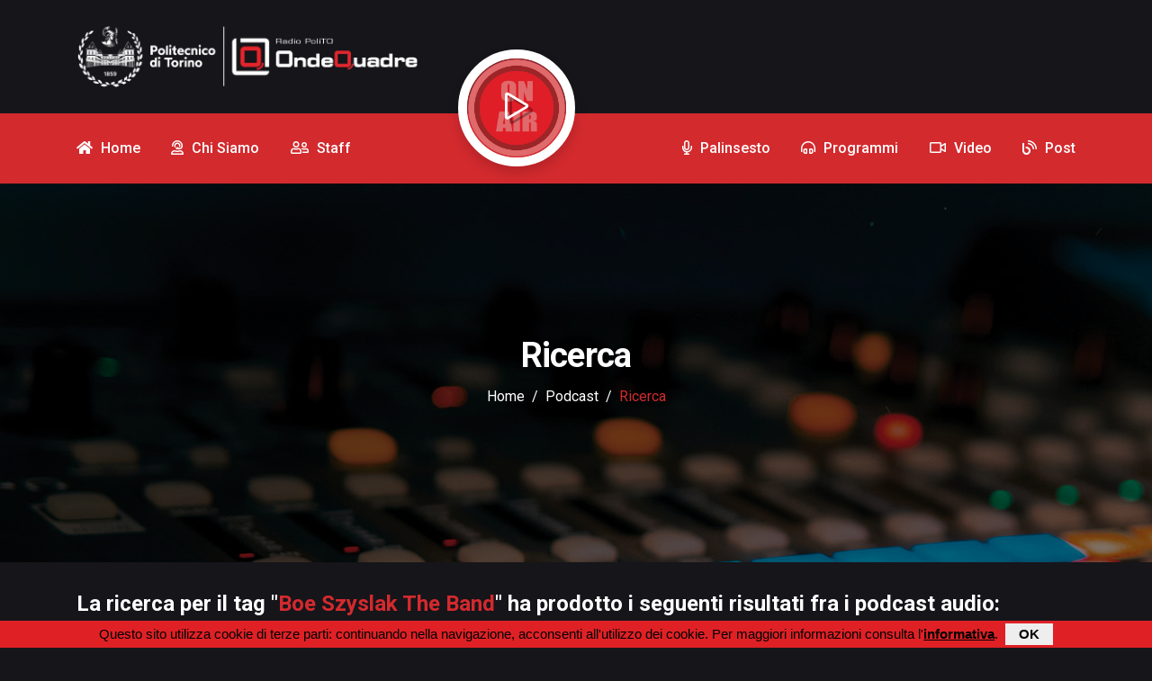

--- FILE ---
content_type: text/css
request_url: https://ondequadre.polito.it/assets/css/style.css
body_size: 11916
content:
/* ===== VERDE: #00A86B ===== */
/* ===== ROSSO: #D32A2E ===== */

@import url("https://fonts.googleapis.com/css2?family=Roboto:wght@100;300;400;500;700;900&display=swap");
@import url("https://fonts.googleapis.com/css2?family=Oswald:wght@400;500;600;700&display=swap");
:root {
    --h1size: 50px;
    --h2size: 35px;
    --h3size: 24px;
    --h4size: 20px;
    --h5size: 18px;
    --h6size: 15px;
    --bodysize: 16px;
    --rweight: 400;
    --mweight: 500;
    --sweight: 600;
    --bweight: 700;
    --eweight: 800;
    --bcweight: 900;
    --pfamily: 'Roboto', sans-serif;
    --sfamily: 'Oswald', sans-serif;
    --text: #555555;
    --dark: #282A35;
    --white: #ffffff;
    --border: #e8e8e8;
    --heading: #292b34;
    --light-white: #f5f5f5;
    --deep-heading: #220044;
}

/* ------------------------------
general
----------------------------- */

* {
    margin: 0px;
    padding: 0px;
    outline: 0px
}

img {
    vertical-align: middle
}

a {
    text-decoration: none;
    display: inline-block;
    color: #555555;
}

a:hover {
    text-decoration: none;
    color: #D32A2E;
}

ul {
    list-style: none;
    margin-bottom: 0px;
    display: inline-block
}

input::-webkit-input-placeholder,
textarea::-webkit-input-placeholder {
    font-size: 15px;
    letter-spacing: 0.3px
}

input:-ms-input-placeholder,
textarea:-ms-input-placeholder {
    font-size: 15px;
    letter-spacing: 0.3px
}

input::-ms-input-placeholder,
textarea::-ms-input-placeholder {
    font-size: 15px;
    letter-spacing: 0.3px
}

input::placeholder,
textarea::placeholder {
    font-size: 15px;
    letter-spacing: 0.3px
}

button:focus {
    outline: none
}

html,
body {
    scroll-behavior: smooth
}

body {
    line-height: 28px;
    color: var(--text);
    font-size: var(--bodysize);
    font-weight: var(--rweight);
    font-family: var(--pfamily);
    background-color:#16151A ;
}

p {
    margin-bottom: 0px
}

h1,
h2,
h3,
h4,
h5,
h6 {
    color: var(--heading);
    margin-bottom: 0px
}

h1 {
    line-height: 58px;
    text-transform: uppercase;
    color: #ffffff;
    font-size: var(--h1size);
    font-weight: var(--bcweight);
    text-shadow: var(--h1-tshadow)
}

h2 {
    font-size: var(--h2size);
    font-weight: var(--bweight);
    text-transform: capitalize;
    letter-spacing: -0.8px;
    line-height: 43px
}

h3 {
    font-size: var(--h3size);
    font-weight: var(--sweight);
    line-height: 32px
}

h4 {
    font-size: var(--h4size);
    font-weight: var(--mweight);
    line-height: 30px
}

h5 {
    color: var(--text);
    font-size: var(--h5size);
    font-weight: var(--mweight)
}

h6 {
    color: var(--light-white);
    font-size: var(--h6size);
    font-weight: var(--rweight)
}

.back2top-btn {
    position: fixed;
    bottom: 20px;
    right: 20px;
    z-index: 2;
    display: none
}

.back2top-btn a i {
    width: 50px;
    height: 50px;
    line-height: 50px;
    text-align: center;
    border-radius: 50%;
    font-size: 25px;
    color: #ffffff;
    background: #D32A2E;
    -webkit-box-shadow: 0px 0px 17px 3px rgba(211, 42, 46, 0.35), 0px 0px 17px 3px rgba(211, 42, 46, 0.35);
    box-shadow: 0px 0px 17px 3px rgba(211, 42, 46, 0.35), 0px 0px 17px 3px rgba(211, 42, 46, 0.35);
    -webkit-animation: b2top 2.5s linear infinite;
    animation: b2top 2.5s linear infinite
}

@-webkit-keyframes b2top {
    0% {
        -webkit-transform: translateY(-30px);
        transform: translateY(-30px)
    }
    50% {
        -webkit-transform: translateY(0px);
        transform: translateY(0px)
    }
    100% {
        -webkit-transform: translateY(-30px);
        transform: translateY(-30px)
    }
}

@keyframes b2top {
    0% {
        -webkit-transform: translateY(-30px);
        transform: translateY(-30px)
    }
    50% {
        -webkit-transform: translateY(0px);
        transform: translateY(0px)
    }
    100% {
        -webkit-transform: translateY(-30px);
        transform: translateY(-30px)
    }
}

.navbar-dropdown {
    position: relative
}

.navbar-dropdown:hover .dropdown-list {
    visibility: visible;
    opacity: 1;
    top: 78px
}

.navbar-fixed .navbar-dropdown:hover .dropdown-list {
    visibility: visible;
    opacity: 1;
    top: 84px
}

.dropdown-list {
    position: absolute;
    top: 120px;
    left: 0px;
    z-index: 2;
    width: 240px;
    opacity: 0;
    overflow: hidden;
    visibility: hidden;
    border-radius: 10px;
    background: #16151A;
    -webkit-box-shadow: 0 0 20px 0 rgb(0 0 0 / 50%);
    box-shadow: 0 0 20px 0 rgb(0 0 0 / 50%);
    transition: all linear .3s;
    -webkit-transition: all linear .3s;
    -moz-transition: all linear .3s;
    -ms-transition: all linear .3s;
    -o-transition: all linear .3s
}

.dropdown-list li {
    border-bottom: 2px dashed #34313f;
}

.dropdown-list li:last-child {
    border-bottom: none
}

.dropdown-link {
    width: 100%;
    font-size: 14px;
    font-weight: 500;
    padding: 12px 25px;
    color:#ffffff;
    text-transform: capitalize;
    transition: all linear .3s;
    -webkit-transition: all linear .3s;
    -moz-transition: all linear .3s;
    -ms-transition: all linear .3s;
    -o-transition: all linear .3s
}

.dropdown-link:hover {
    color: #16151A;
    background: #D32A2E;
}

.dropdown-link.active {
    color: #16151A;
    background: #D32A2E
}

@media (max-width: 1270px) {
    .navbar-dropdown {
        position: inherit
    }
    .dropdown-list {
        position: inherit;
        visibility: visible;
        opacity: 1;
        width: 100%;
        display: none
    }
}

.player {
    background: url(../img/onair.png);
    background-repeat: no-repeat;
    background-position: center;
    background-size: cover;
    width: 130px;
    height: 130px;
    border-radius: 50%;
    border: 10px solid #ffffff;
}

.player-btn {
    border: none;
    outline: none;
    width: 100%;
    height: 100%;
    border-radius: 50%;
    background: rgb(211, 42, 46,.7);
    -webkit-animation: btn-ani 2s linear infinite;
    animation: btn-ani 2s linear infinite
}

.player-btn i {
    font-size: 30px;
    color: #ffffff;
    text-shadow: 5px 5px 0px rgba(0, 0, 0, 0.3)
}

@-webkit-keyframes btn-ani {
    0% {
        -webkit-box-shadow: 0px 0px 0px 0px rgb(211, 42, 46,.7), 0px 0px 0px 0px rgb(211, 42, 46,.7);
        box-shadow: 0px 0px 0px 0px rgb(211, 42, 46,.7), 0px 0px 0px 0px rgb(211, 42, 46,.7)
    }
    30% {
        -webkit-box-shadow: 0px 0px 0px 20px rgba(255, 127, 0, 0), 0px 0px 0px 0px rgb(211, 42, 46,.7);
        box-shadow: 0px 0px 0px 20px rgba(255, 127, 0, 0), 0px 0px 0px 0px rgb(211, 42, 46,.7)
    }
    60% {
        -webkit-box-shadow: 0px 0px 0px 20px rgba(255, 127, 0, 0), 0px 0px 0px 15px rgba(255, 127, 0, 0);
        box-shadow: 0px 0px 0px 20px rgba(255, 127, 0, 0), 0px 0px 0px 15px rgba(255, 127, 0, 0)
    }
    100% {
        -webkit-box-shadow: 0px 0px 0px 0px rgba(255, 127, 0, 0), 0px 0px 0px 15px rgba(255, 127, 0, 0);
        box-shadow: 0px 0px 0px 0px rgba(255, 127, 0, 0), 0px 0px 0px 15px rgba(255, 127, 0, 0)
    }
}

@keyframes btn-ani {
    0% {
        -webkit-box-shadow: 0px 0px 0px 0px rgb(211, 42, 46,.7), 0px 0px 0px 0px rgb(211, 42, 46,.7);
        box-shadow: 0px 0px 0px 0px rgb(211, 42, 46,.7), 0px 0px 0px 0px rgb(211, 42, 46,.7)
    }
    30% {
        -webkit-box-shadow: 0px 0px 0px 20px rgba(255, 127, 0, 0), 0px 0px 0px 0px rgb(211, 42, 46,.7);
        box-shadow: 0px 0px 0px 20px rgba(255, 127, 0, 0), 0px 0px 0px 0px rgb(211, 42, 46,.7)
    }
    60% {
        -webkit-box-shadow: 0px 0px 0px 20px rgba(255, 127, 0, 0), 0px 0px 0px 15px rgba(255, 127, 0, 0);
        box-shadow: 0px 0px 0px 20px rgba(255, 127, 0, 0), 0px 0px 0px 15px rgba(255, 127, 0, 0)
    }
    100% {
        -webkit-box-shadow: 0px 0px 0px 0px rgba(255, 127, 0, 0), 0px 0px 0px 15px rgba(255, 127, 0, 0);
        box-shadow: 0px 0px 0px 0px rgba(255, 127, 0, 0), 0px 0px 0px 15px rgba(255, 127, 0, 0)
    }
}

.btn {
    border: none;
    font-size: 14px;
    font-weight: 500;
    padding: 14px 35px;
    border-radius: 50px;
    text-transform: uppercase;
    text-shadow: 2px 3px 8px rgba(0, 0, 0, 0.1);
    -webkit-box-shadow: 0px 8px 25px 0px rgba(72, 69, 90, 0.1);
    box-shadow: 0px 8px 25px 0px rgba(72, 69, 90, 0.1);
    transition: all linear .3s;
    -webkit-transition: all linear .3s;
    -moz-transition: all linear .3s;
    -ms-transition: all linear .3s;
    -o-transition: all linear .3s
}

.btn:focus {
    -webkit-box-shadow: none !important;
    box-shadow: none !important
}

.btn i {
    margin-right: 8px;
    margin-top: -1px;
    font-size: 16px
}

.btn-inline {
    color: #ffffff;
    background: #D32A2E;
    border: 2px solid #D32A2E
}

.btn-inline:hover {
    color: #ffffff;
    -webkit-transform: translateY(-3px);
    transform: translateY(-3px);
    background: #16151A;
    border-color: #16151A;
    -webkit-box-shadow: 0px 25px 60px 0px rgba(0, 0, 0, 0.1);
    box-shadow: 0px 25px 60px 0px rgba(0, 0, 0, 0.1)
}

.btn-outline {
    color: #D32A2E;
    border: 2px solid #D32A2E
}

.btn-outline:hover {
    color: #ffffff;
    -webkit-transform: translateY(-3px);
    transform: translateY(-3px);
    background: #D32A2E;
    border-color: #D32A2E;
    -webkit-box-shadow: 0px 25px 60px 0px rgba(0, 0, 0, 0.1);
    box-shadow: 0px 25px 60px 0px rgba(0, 0, 0, 0.1)
}

.icon i {
    width: 50px;
    height: 50px;
    font-size: 16px;
    line-height: 50px;
    text-align: center;
    border-radius: 50%;
    text-shadow: 2px 3px 8px rgba(0, 0, 0, 0.1);
    -webkit-box-shadow: 0px 10px 25px 0px rgba(0, 0, 0, 0.15);
    box-shadow: 0px 10px 25px 0px rgba(0, 0, 0, 0.15);
    transition: all linear .3s;
    -webkit-transition: all linear .3s;
    -moz-transition: all linear .3s;
    -ms-transition: all linear .3s;
    -o-transition: all linear .3s
}

.icon-inline i {
    color: #D32A2E;
    background: #ffffff
}

.icon-inline i:hover {
    color: #ffffff;
    -webkit-transform: translateY(-3px);
    transform: translateY(-3px);
    background: #D32A2E;
    -webkit-box-shadow: 0px 5px 15px 0px rgba(72, 69, 90, 0.3);
    box-shadow: 0px 5px 15px 0px rgba(72, 69, 90, 0.3)
}

.section {
    padding: 115px 0px 0px
}

.section-heading {
    text-align: center;
    margin-bottom: 60px
}

.section-heading h2 {
    color: #D32A2E;
    position: relative
}

.section-heading h2::before {
    position: absolute;
    content: "";
    bottom: -8px;
    left: 50%;
    -webkit-transform: translateX(-50%);
    transform: translateX(-50%);
    width: 60px;
    height: 4px;
    border-radius: 30px;
    background: #D32A2E;
}

.section-heading h2::after {
    position: absolute;
    content: "";
    bottom: -15px;
    left: 50%;
    -webkit-transform: translateX(-50%);
    transform: translateX(-50%);
    width: 5px;
    height: 5px;
    border-radius: 50px;
    background: #ffffff
}

@media (max-width: 575px) {
    .section {
        padding: 60px 0px 0px
    }
    .section-heading h2 {
        font-size: 30px;
        line-height: 38px
    }
}

@media (min-width: 576px) and (max-width: 767px) {
    .section {
        padding: 80px 0px 0px
    }
}

/* ------------------------------
header top
----------------------------- */

.header-logo img {
    width: 220px;
    width: 380px;
}

.header-content {
    text-align: center;
    margin-top: 18px
}

.header-content h3 {
    font-size: 28px
}

.header-btn {
    text-align: right;
    margin-top: 6px
}

.header-part{
    padding: 10px 0;
}

@media (max-width: 991px) {
    .header-part {
        display: none
    }
}

/*for home 2 */
.header-top-part{
    background-color: #222227;
    padding: 8px 0;
}
.header-top-part .header-top-social a{
   color: #D32A2E;
   margin-right: 10px;
   font-size: 16px;
}

.header-top-part .header-top-social a:hover{
    color: #ffffff;
}
.header-top-part .header-top-right a{
   color: #D32A2E;
   margin-left: 10px;
   font-size: 16px;
}
.header-top-part .header-top-right a:hover{
    color: #ffffff;
}

/* ------------------------------
navbar
----------------------------- */

.navbar-bg {
    background: #D32A2E;
}

.navbar-logo,
.navbar-toggle,
.slide-head {
    display: none
}

.navbar-list {
    display: -webkit-box;
    display: -ms-flexbox;
    display: flex;
    -webkit-box-align: center;
    -ms-flex-align: center;
    align-items: center;
    -webkit-box-pack: center;
    -ms-flex-pack: center;
    justify-content: center;
    -webkit-box-pack: justify;
    -ms-flex-pack: justify;
    justify-content: space-between
}

.navbar-link {
    font-weight: 500;
    padding: 25px 0px;
    color: #ffffff;
    text-transform: capitalize;
    display: -webkit-box;
    display: -ms-flexbox;
    display: flex;
    -webkit-box-align: center;
    -ms-flex-align: center;
    align-items: center;
    -webkit-box-pack: center;
    -ms-flex-pack: center;
    justify-content: center
}

.navbar-link:hover {
    color: #282a35;
}

.navbar-link:hover i {
    -webkit-transform: rotate(20deg);
    transform: rotate(20deg)
}

.navbar-link i {
    margin-right: 5px;
    margin-top: -2px;
    transition: all linear .3s;
    -webkit-transition: all linear .3s;
    -moz-transition: all linear .3s;
    -ms-transition: all linear .3s;
    -o-transition: all linear .3s
}

.navbar-link small {
    margin-left: 5px;
    font-size: 10px
}

.navbar-item.active {
    z-index: 1
}

.navbar-item.active .navbar-link {
    color: var(--dark)
}


.navbar-player {
    position: relative;
    margin: 0px 150px
}

.navbar-player .player {
    position: absolute;
    top: -110px;
    left: 50%;
    z-index: 1;
    -webkit-transform: translateX(-50%);
    transform: translateX(-50%);
    -webkit-box-shadow: 0px 7px 13px 0px rgba(0, 0, 0, 0.15);
    box-shadow: 0px 7px 13px 0px rgba(0, 0, 0, 0.15)
}

/* for home 3 */
.navbar-player.home-3 .player {
    top: -70px;
    border: unset;
}

.navbar-player.home-3 .player-btn {
    border-radius: 20px;
}

.navbar-fixed .navbar-player.home-3 .player{
    top:-10px;
    width: 100px;
    height: 100px;
   border-radius: 20px;
}

.navbar-fixed {
    position: fixed;
    top: 0px;
    left: 0px;
    width: 100%;
    z-index: 3;
    background: #ffffff;
    -webkit-box-shadow: 0px 7px 13px 0px rgba(0, 0, 0, 0.15);
    box-shadow: 0px 7px 13px 0px rgba(0, 0, 0, 0.15)
}

.navbar-fixed .navbar-link {
    padding: 28px 0px
}

.navbar-fixed .player {
    top: -30px;
    width: 130px;
    height: 130px;
    margin-bottom: -100px
}

.navbar-fixed .player .player-btn i {
    font-size: 35px
}

.navbar-btn {
    display: none
}

@media (max-width: 991px) {
    .navbar-content {
        padding: 10px 5px;
        display: -webkit-box;
        display: -ms-flexbox;
        display: flex;
        -webkit-box-align: center;
        -ms-flex-align: center;
        align-items: center;
        -webkit-box-pack: center;
        -ms-flex-pack: center;
        justify-content: center;
        -webkit-box-pack: justify;
        -ms-flex-pack: justify;
        justify-content: space-between
    }
    .navbar-logo {
        display: block
    }
    .navbar-logo img {
        width: 160px
    }
    .navbar-toggle {
        border: none;
        display: none;
        background: none;
        display: block
    }
    .navbar-toggle i {
        color: #ffffff;
        font-size: 18px;
        width: 38px;
        height: 38px;
        line-height: 38px;
        text-align: center;
        border-radius: 50%;
        transition: all linear .3s;
        -webkit-transition: all linear .3s;
        -moz-transition: all linear .3s;
        -ms-transition: all linear .3s;
        -o-transition: all linear .3s
    }
    .navbar-toggle ii:hover {
        color: #ffffff;
        background: var(--secondary)
    }

    .slide-head {
        width: 100%;
        padding: 30px 15px;
        display: -webkit-box;
        display: -ms-flexbox;
        display: flex;
        -webkit-box-align: center;
        -ms-flex-align: center;
        align-items: center;
        -webkit-box-pack: center;
        -ms-flex-pack: center;
        justify-content: center;
        -webkit-box-pack: justify;
        -ms-flex-pack: justify;
        justify-content: space-between
    }
    .slide-head a img {
        width: 150px
    }
    .slide-head button {
        border: none;
        outline: none;
        background: none
    }
    .slide-head button i {
        width: 38px;
        height: 38px;
        line-height: 38px;
        text-align: center;
        border-radius: 50%;
        font-size: 16px;
        color: #ff0000;
        background: #ffffff;
        -webkit-box-shadow: 0px 3px 5px 0px rgba(0, 0, 0, 0.2);
        box-shadow: 0px 3px 5px 0px rgba(0, 0, 0, 0.2);
        transition: all linear .3s;
        -webkit-transition: all linear .3s;
        -moz-transition: all linear .3s;
        -ms-transition: all linear .3s;
        -o-transition: all linear .3s
    }
    .slide-head button i:hover {
        color: #ffffff;
        background: var(--primary-gdnt)
    }
    .navbar-overlay {
        position: fixed;
        top: 0px;
        left: 0px;
        width: 100%;
        height: 100vh;
        visibility: hidden;
        opacity: 0;
        background: rgba(0, 0, 0, 0.7);
        -webkit-transition: all linear .1s;
        transition: all linear .1s;
        z-index: 3
    }
    .navbar-overlay.active {
        visibility: visible;
        opacity: 1
    }
    .navbar-overlay.active .navbar-slide {
        left: 0px
    }
    .navbar-slide {
        position: fixed;
        top: 0px;
        left: -270px;
        z-index: 3;
        width: 260px;
        height: 100vh;
        overflow-y: scroll;
        overflow-x: hidden;
        background: #16151A;
        -webkit-box-orient: vertical;
        -webkit-box-direction: normal;
        -ms-flex-direction: column;
        flex-direction: column;
        -webkit-box-pack: start;
        -ms-flex-pack: start;
        justify-content: flex-start;
        -webkit-box-shadow: 8px 0px 12px 0px rgba(0, 0, 0, 0.15);
        box-shadow: 8px 0px 12px 0px rgba(0, 0, 0, 0.15);
        transition: all linear .3s;
        -webkit-transition: all linear .3s;
        -moz-transition: all linear .3s;
        -ms-transition: all linear .3s;
        -o-transition: all linear .3s
    }
    .navbar-list {
        width: 100%;
        display: block;
        margin-bottom: 30px
    }

    .navbar-slide .navbar-item.active .navbar-link{
        color: #D32A2E;
    }

    .navbar-slide .navbar-link:hover {
        color: #D32A2E;
    }

    .navbar-list li {
        border-bottom: 1px dashed #e8e8e8;
    }
    .navbar-link {
        width: 100%;
        padding: 12px 15px;
        margin-right: 0px;
        -webkit-box-pack: justify;
        -ms-flex-pack: justify;
        justify-content: space-between
    }
    .navbar-player {
        display: none
    }
    .navbar-btn {
        display: block;
        text-align: center
    }
    .navbar-fixed {
        border-radius: 0px 0px 10px 10px
    }
    .navbar-fixed .navbar-link {
        padding: 12px 15px
    }
}

@media (min-width: 992px) and (max-width: 1199px) {
    .navbar-player {
        margin: 0px 120px
    }
}

/* ------------------------------
footer
----------------------------- */

.footer-part {
    padding: 80px 0px 80px;
    background: #222227;
}

.footer-gape {
    margin-top: 120px
}

.footer-logo {
    text-align: center;
    margin-bottom: 35px
}

.footer-logo a img {
    width: 220px;
    margin-bottom: 30px
}

.footer-logo ul {
    display: -webkit-box;
    display: -ms-flexbox;
    display: flex;
    -webkit-box-align: center;
    -ms-flex-align: center;
    align-items: center;
    -webkit-box-pack: center;
    -ms-flex-pack: center;
    justify-content: center
}

.footer-logo ul li {
    margin: 0px 10px
}

.footer-logo .icon-inline i {
    color: #D32A2E;
    background: #ffffff;
    font-size: 18px
}

.news-form {
    width: 650px;
    margin: 0 auto 80px;
    position: relative;
    -webkit-box-shadow: 0px 15px 35px 0px rgba(0, 0, 0, 0.1);
    box-shadow: 0px 15px 35px 0px rgba(0, 0, 0, 0.1)
}

.news-form input {
    border: none;
    outline: none;
    width: 100%;
    height: 60px;
    border-radius: 50px;
    background: #ffffff;
    padding: 0px 195px 0px 20px
}

.news-form .btn {
    position: absolute;
    top: 5px;
    right: 5px;
    height: 50px;
    padding: 12px 35px
}

.footer-heading h3::before {
  position: absolute;
  content: '';
  width: 40px;
  height: 3px;
  background-color: #D32A2E;
  border-radius: 10px;
  top:34px;
}

.footer-heading h3::after {
    position: absolute;
    content: '';
    width: 4px;
    height: 4px;
    background-color: #D32A2E;
    border-radius: 50px;
    top:33.2px;
    left: 48px;
}

.footer-heading h3 {
    position:relative;
    color: #D32A2E;
    text-transform: capitalize;
    margin-bottom: 20px
}

.footer-heading p {
    color: #aaaaaa;
    margin-bottom: 10px
}

.footer-address li {
    display: -webkit-box;
    display: -ms-flexbox;
    display: flex;
    -webkit-box-align: center;
    -ms-flex-align: center;
    align-items: center;
    -webkit-box-pack: center;
    -ms-flex-pack: center;
    justify-content: center;
    -webkit-box-pack: start;
    -ms-flex-pack: start;
    justify-content: flex-start;
    padding: 10px 0px
}

.footer-address li:last-child {
    border-bottom: none;
    padding-bottom: 0px
}

.footer-address li i {
    color: #aaaaaa;
    font-size: 25px;
    margin-right: 15px
}

.footer-address li p {
    color: #aaaaaa
}

.footer-link li {
    padding: 6px 0px;
}

.footer-link li:first-child {
    padding-top: 0px
}

.footer-link li:last-child {
    padding-bottom: 0px;
    border-bottom: none
}

.footer-link li a {
    color: #aaaaaa;
    text-transform: capitalize
}

.footer-link li a:hover {
   color: #D32A2E;
}

.footer-link li a i {
    margin-right: 10px
}

.footer-link ul li a i {
    color: #ffffff;
    font-size: 16px;
    margin-right: 10px
}

.footer-link ul li a:hover {
    text-decoration: underline
}

.download-part {
    margin-top: 25px
}

.download-part h5 {
    color: #aaaaaa;
    margin-bottom: 10px;
    text-transform: capitalize
}

.download-part a img {
    width: 140px;
    margin: 8px 10px 8px 0;
}

@media (max-width: 767px) {

    .footer-gape {
        margin-top: 60px
    }
    .footer-logo {
        margin-bottom: 50px
    }
    .footer-logo ul li {
        margin: 0px 8px
    }
    .footer-logo .icon i {
        width: 45px;
        height: 45px;
        line-height: 45px;
        font-size: 16px
    }
    .news-form {
        width: 100%
    }
    .footer-address,
    .footer-link {
        margin-bottom: 50px
    }
    .footer-heading,
    .footer-address,
    .footer-link,
    .download-part {
        margin-left: 25px
    }
}

@media (min-width: 768px) and (max-width: 991px) {
    .footer-address,
    .footer-link {
        margin-bottom: 50px
    }
    .download-part ul {
        display: -webkit-box;
        display: -ms-flexbox;
        display: flex;
        -webkit-box-align: center;
        -ms-flex-align: center;
        align-items: center
    }
    .download-part ul li {
        margin-right: 25px
    }
}

.copy-part {
    background: #16151A;
    padding: 26px 0px
}

.copy-part p{
 color: #aaaaaa;
 text-align: center;
}

.copy-part p i{
    color: #ff0000;
}

@media (max-width: 575px) {
    .copy-part ul {
        -webkit-box-orient: vertical;
        -webkit-box-direction: normal;
        -ms-flex-direction: column;
        flex-direction: column
    }
    .copy-part ul li {
        border: none;
        padding: 6px 0px
    }
}

.bottom-player {
    position: fixed;
    bottom: 0px;
    left: 0px;
    width: 100%;
    height: 50px;
    z-index: 2;
    -webkit-box-shadow: 0px -5px 15px 0px rgba(0, 0, 0, 0.1);
    box-shadow: 0px -5px 15px 0px rgba(0, 0, 0, 0.1);
    display: none
}

.bottom-player .player {
    width: 82px;
    height: 82px;
    margin: -120px 10px 10px;
    border: 8px solid #ffffff;
    -webkit-box-shadow: 0px -5px 15px 0px rgba(0, 0, 0, 0.1);
    box-shadow: 0px -5px 15px 0px rgba(0, 0, 0, 0.1)
}

.bottom-player .player-btn i {
    font-size: 24px
}

@media (max-width: 991px) {
    .bottom-player {
        display: block
    }
}

/* ----------------------
nav tabs
---------------------- */

.nav {
    -ms-flex-wrap: nowrap;
    flex-wrap: nowrap;
    -webkit-box-align: center;
    -ms-flex-align: center;
    align-items: center;
    -webkit-box-pack: center;
    -ms-flex-pack: center;
    justify-content: center
}

.nav-tabs li {
    width: 100%
}

.nav-tabs li .nav-link {
    width: 100%;
    border: none;
    padding: 10px 0px;
    border-radius: 5px;
    text-align: center;
    font-size: 14px;
    font-weight: 500;
    text-transform: uppercase;
    letter-spacing: 0.5px;
    color: #D32A2E;
    border-bottom: 3px solid transparent;
    text-shadow: 2px 3px 8px rgba(0, 0, 0, 0.1);
    -webkit-box-shadow: 0 0 20px 0 rgb(0 0 0 / 50%);
    box-shadow: 0 0 20px 0 rgb(0 0 0 / 50%);
}

.nav-tabs li .nav-link:hover {
    border-color: transparent
}

.nav-tabs li .active {
    color: #ffffff !important;
    background: #D32A2E !important;
    border-color: #D32A2E !important;
    border-radius: 10px;
}

.nav-tabs{
    background: #ffffff;
    border-radius: 10px;
}

.tab-pane {
    padding: 30px 0px 0px;
    display: none
}

.tab-pane.active {
    display: block
}

.nextarrow,
.prevarrow {
    position: absolute;
    top: 50%;
    -webkit-transform: translateY(-50%);
    transform: translateY(-50%);
    font-size: 16px;
    width: 48px;
    height: 48px;
    line-height: 48px;
    text-align: center;
    border-radius: 50%;
    color: #ffffff;
    background: #D32A2E;
    text-shadow: 2px 3px 8px rgba(0, 0, 0, 0.1);
    -webkit-box-shadow: 0px 10px 25px 0px rgba(0, 0, 0, 0.15);
    box-shadow: 0px 10px 25px 0px rgba(0, 0, 0, 0.15);
    cursor: pointer;
    visibility: hidden;
    opacity: 0;
    z-index: 1;
    transition: all linear .3s;
    -webkit-transition: all linear .3s;
    -moz-transition: all linear .3s;
    -ms-transition: all linear .3s;
    -o-transition: all linear .3s
}

.nextarrow {
    right: -15px
}

.prevarrow {
    left: -15px
}

.slider-arrow:hover .nextarrow,
.slider-arrow:hover .prevarrow {
    visibility: visible;
    opacity: 1
}

@media (min-width: 576px) and (max-width: 1199px) {
    .nextarrow {
        right: 0px
    }
    .prevarrow {
        left: 0px
    }
}

/* ------------------------------
show card
----------------------------- */

.show-card {
    margin-bottom: 30px;
    background-color: #ffffff;
    padding: 10px;
    border-radius: 10px;
}

.show-card:hover .show-overlay {
    background: rgba(211, 42, 46,0.6);
}

.show-card:hover .show-bg img {
    -webkit-transform: scale(1.1);
    transform: scale(1.1)
}

.show-content {
    position: relative;
    margin-bottom: 38px
}

.show-bg {
    overflow: hidden;
    border-radius: 10px
}

.show-bg img {
    width: 100%;
    border-radius: 10px;
    transition: all linear .3s;
    -webkit-transition: all linear .3s;
    -moz-transition: all linear .3s;
    -ms-transition: all linear .3s;
    -o-transition: all linear .3s
}

.show-overlay {
    position: absolute;
    top: 0px;
    left: 0px;
    width: 100%;
    height: 100%;
    border-radius: 10px;
    background: rgba(0,0,0,0.6);
}

.show-active {
    position: absolute;
    top: -10px;
    left: -10px;
    width: 45px;
    height: 45px;
    padding: 5px;
    border-radius: 50%;
    overflow: hidden;
    background: #ffffff
}

.show-active img {
    width: 100%
}

.show-time {
    position: absolute;
    top: 45%;
    left: 50%;
    width: 100%;
    text-align: center;
    -webkit-transform: translate(-50%, -50%);
    transform: translate(-50%, -50%)
}

.show-time p {
    color: #ffffff;
    font-size: 20px;
    margin-bottom: 7px;
    font-family: var(--sfamily)
}

.show-time h4 {
    color: #ffffff;
    font-weight: var(--mweight)
}

.show-host {
    position: absolute;
    bottom: -30px;
    width: 100%;
    display: -webkit-box;
    display: -ms-flexbox;
    display: flex;
    -webkit-box-align: center;
    -ms-flex-align: center;
    align-items: center;
    -webkit-box-pack: center;
    -ms-flex-pack: center;
    justify-content: center
}

.show-host li:nth-child(2),
.show-host li:nth-child(3),
.show-host li:nth-child(4) {
    margin-left: -25px
}

.show-host li a img {
    width: 60px;
    border-radius: 50%;
    border: 5px solid #ffffff
}

.show-meta {
    width: 100%;
    display: -webkit-box;
    display: -ms-flexbox;
    display: flex;
    -webkit-box-align: center;
    -ms-flex-align: center;
    align-items: center;
    -webkit-box-pack: center;
    -ms-flex-pack: center;
    justify-content: center
}

/* ------------------------------
team card
----------------------------- */

.team-card:hover .team-overlay {
    opacity: 1;
    height: 100%;
    visibility: visible;
    background: rgba(211, 42, 46,0.6);
}

.team-card:hover .team-icon {
    bottom: 30px
}

.team-img {
    position: relative;
    margin-bottom: 15px
}

.team-img img {
    width: 100%;
    border-radius: 10px
}

.team-overlay {
    position: absolute;
    bottom: 0px;
    left: 0px;
    width: 100%;
    height: 0%;
    border-radius: 10px;
    visibility: hidden;
    opacity: 0;
    transition: all linear .3s;
    -webkit-transition: all linear .3s;
    -moz-transition: all linear .3s;
    -ms-transition: all linear .3s;
    -o-transition: all linear .3s
}

.team-icon {
    display: -webkit-box;
    display: -ms-flexbox;
    display: flex;
    -webkit-box-align: center;
    -ms-flex-align: center;
    align-items: center;
    -webkit-box-pack: center;
    -ms-flex-pack: center;
    justify-content: center;
    position: absolute;
    bottom: 0px;
    left: 50%;
    -webkit-transform: translateX(-50%);
    transform: translateX(-50%);
    transition: all linear .3s;
    -webkit-transition: all linear .3s;
    -moz-transition: all linear .3s;
    -ms-transition: all linear .3s;
    -o-transition: all linear .3s
}

.team-icon li {
    margin: 0px 5px
}

.team-icon .icon i {
    width: 45px;
    height: 45px;
    line-height: 45px
}

.team-meta {
    text-align: center
}

.team-meta h4 {
    font-weight: 600;
    font-size: 20px
}

.team-part {
    padding-top: 120px;
}
.team-gape {
    margin-bottom: 30px;
    background: #ffffff;
    padding: 10px;
    border-radius: 10px;
}
.team-btn {
    text-align: center;
    margin-top: 20px;
}
@media (max-width: 575px) {
    .team-part .col-6 {
        padding: 0px 5px;
    }
    .team-icon .icon i {
        width: 40px;
        height: 40px;
        line-height: 40px;
    }
}
@media (max-width: 767px) {
    .team-part {
        padding: 60px 0px;
    }
}
@media (min-width: 768px) and (max-width: 991px) {
    .team-part {
        padding: 80px 0px;
    }
}

/* ------------------------------
video
----------------------------- */

.video-img {
    position: relative;
    margin-bottom: 15px
}

.video-img img {
    width: 100%;
    border-radius: 10px
}

.video-overlay {
    position: absolute;
    bottom: 0px;
    left: 0px;
    width: 100%;
    height: 100%;
    border-radius: 10px;
    background: var(--video-oly)
}

.video-overlay .icon {
    position: absolute;
    top: 50%;
    left: 50%;
    -webkit-transform: translate(-50%, -50%);
    transform: translate(-50%, -50%)
}

.video-overlay .icon i {
    font-size: 14px
}

.video-overlay .icon-inline i {
    background: #D32A2E;
    color: #ffffff;
}

.video-content {
    padding: 0px 10px
}

.video-content h5 {
    margin-bottom: 5px
}

.video-content p {
    font-size: 15px;
    line-height: 24px
}

.video-part {
    padding-top: 120px;
}
.video-gape {
    margin-bottom: 30px;
    background: #ffffff;
    padding: 10px;
    border-radius: 10px;
}
.video-btn {
    text-align: center;
    margin-top: 20px;
}
@media (max-width: 767px) {
    .video-part {
        padding: 60px 0px;
    }
}
@media (min-width: 768px) and (max-width: 991px) {
    .video-part {
        padding: 80px 0px;
    }
}

/* ------------------------------
blog
----------------------------- */

.blog-card {
    position: relative;
    overflow: hidden;
    border-radius: 10px;
}

.blog-card:hover img {
    -webkit-transform: scale(1.08);
    transform: scale(1.08)
}

.blog-card:hover .blog-overlay {
    background: rgba(211, 42, 46,0.3);
}

.blog-card:hover .blog-overlay .btn-outline {
    background: #ffffff;
    border-color: #ffffff;
    color: #16151A;
}

.blog-card img {
    width: 100%;
    border-radius: 10px;
    transition: all linear .3s;
    -webkit-transition: all linear .3s;
    -moz-transition: all linear .3s;
    -ms-transition: all linear .3s;
    -o-transition: all linear .3s
}

.blog-overlay {
    position: absolute;
    bottom: 0px;
    left: 0px;
    width: 100%;
    height: 100%;
    border-radius: 10px;
    padding: 30px;
    background: rgba(0,0,0,0.3);
}

.blog-overlay p {
    color: #ffffff;
    font-weight: 500;
    text-transform: uppercase;
    margin-bottom: 200px
}

.blog-overlay h3 {
    position: absolute;
    bottom: 100px;
    left: 25px;
    right: 25px
}

.blog-overlay h3 a {
    color: #ffffff
}

.blog-overlay .btn {
    font-size: 16px;
    font-weight: 500;
    padding: 8px 25px;
    text-transform: capitalize;
    position: absolute;
    bottom: 30px;
    left: 25px
}

.blog-overlay .btn-outline {
    color: #D32A2E;
    border-color:#ffffff;
    background-color: #ffffff; 
}

.blog-src {
    position: relative;
    margin-bottom: 45px;
}
.blog-src input {
    width: 100%;
    height: 52px;
    border-radius: 10px;
    padding: 0px 60px 0px 20px;
    border: 2px solid #D32A2E;
    background: transparent;
    color: #D32A2E;
}
.blog-src button {
    border: none;
    outline: none;
    background: none;
    position: absolute;
    top: 6px;
    right: 6px;
}
.blog-src button i {
    width: 40px;
    height: 40px;
    font-size: 14px;
    line-height: 40px;
    text-align: center;
    border-radius: 10px;
    color: #ffffff;
    background: #D32A2E;
    text-shadow: 2px 3px 8px rgba(0, 0, 0, 0.1);
    transition: all .5s ease-in-out;
}

.blog-src button i:hover{
 background: #16151A;
 color: #D32A2E;
}

.blog-filter {
    margin-bottom: 50px;
    background: #222227;
    border-radius: 10px;
    padding: 20px;
}
.blog-filter h3 {
    margin-bottom: 48px;
    text-transform: capitalize;
    position: relative;
    color: #D32A2E;
}
.blog-filter h3::before {
    position: absolute;
    content: "";
    top: 45px;
    left: 0px;
    width: 40px;
    height: 3px;
    border-radius: 30px;
    background: #D32A2E;
}
.blog-filter h3::after {
    position: absolute;
    content: "";
    top: 44.5px;
    left: 45px;
    width: 4px;
    height: 4px;
    border-radius: 30px;
    background: #D32A2E;
}
.blog-suggest{
    margin-bottom: 10px;
}
.blog-suggest li {
    display: -webkit-box;
    display: -ms-flexbox;
    display: flex;
    -webkit-box-align: start;
    -ms-flex-align: start;
    align-items: flex-start;
    -webkit-box-pack: start;
    -ms-flex-pack: start;
    justify-content: start;
    padding-bottom: 25px;
    margin-bottom: 25px;
    border-bottom: 2px dashed #555555;
}
.blog-suggest li:last-child {
    padding-bottom: 0px;
    margin-bottom: 0px;
    border-bottom: none;
}
.suggest-img {
    margin-right: 15px;
}
.suggest-img a img {
    width: 100px;
    border-radius: 8px;
}
.suggest-title {
    margin-bottom: 20px;
}
.suggest-title h4 {
    font-size: 18px;
    line-height: 26px;
}
.suggest-title h4 a {
    color: #aaaaaa;
    transition: all linear 0.3s;
    -webkit-transition: all linear 0.3s;
    -moz-transition: all linear 0.3s;
    -ms-transition: all linear 0.3s;
    -o-transition: all linear 0.3s;
}
.suggest-title h4 a:hover {
    color: #D32A2E;
}
.suggest-meta {
    display: -webkit-box;
    display: -ms-flexbox;
    display: flex;
    -webkit-box-align: center;
    -ms-flex-align: center;
    align-items: center;
    -webkit-box-pack: center;
    -ms-flex-pack: center;
    justify-content: center;
    -webkit-box-pack: start;
    -ms-flex-pack: start;
    justify-content: flex-start;
}
.suggest-date {
    margin-right: 30px;
}
.suggest-date,
.suggest-comment {
    display: -webkit-box;
    display: -ms-flexbox;
    display: flex;
    -webkit-box-align: center;
    -ms-flex-align: center;
    align-items: center;
    -webkit-box-pack: center;
    -ms-flex-pack: center;
    justify-content: center;
    -webkit-box-pack: start;
    -ms-flex-pack: start;
    justify-content: flex-start;
}
.suggest-date i,
.suggest-comment i {
    font-size: 16px;
    margin-right: 8px;
    margin-top: -1px;
    color: #aaaaaa;
}
.suggest-date p,
.suggest-comment p {
    font-size: 15px;
    line-height: 18px;
    text-transform: capitalize;
    color: #aaaaaa;
}
.blog-cate {
    display: block;
}
.blog-cate li {
    display: -webkit-box;
    display: -ms-flexbox;
    display: flex;
    -webkit-box-align: center;
    -ms-flex-align: center;
    align-items: center;
    -webkit-box-pack: center;
    -ms-flex-pack: center;
    justify-content: center;
    -webkit-box-pack: justify;
    -ms-flex-pack: justify;
    justify-content: space-between;
    border-bottom: 2px dashed #555555;
    margin-bottom: 10px;
    padding-bottom: 10px;
}
.blog-cate li:last-child{
    border-bottom:none;
    margin-bottom: 0px;
    padding-bottom: 0px;
}

.blog-cate li:hover h5 a {
    color: #D32A2E;
}

.blog-cate li:hover h5 {
    color: #D32A2E;
    cursor: pointer;
}

.blog-cate li:hover p {
    color: #D32A2E;
}

.blog-cate li h5 {
    color: #aaaaaa;
    transition: all linear 0.3s;
    -webkit-transition: all linear 0.3s;
    -moz-transition: all linear 0.3s;
    -ms-transition: all linear 0.3s;
    -o-transition: all linear 0.3s;
}

.blog-cate li h5 a {
    color: #aaaaaa;
    transition: all linear 0.3s;
    -webkit-transition: all linear 0.3s;
    -moz-transition: all linear 0.3s;
    -ms-transition: all linear 0.3s;
    -o-transition: all linear 0.3s;
}

.blog-cate li p {
    font-size: 14px;
    font-weight: 500;
    width: 35px;
    height: 35px;
    line-height: 37px;
    text-align: center;
    border-radius: 50%;
    color: #aaaaaa;
    text-shadow: 2px 3px 8px rgba(0, 0, 0, 0.1);
}
.blog-tag li {
    display: inline-block;
    margin: 0px 8px 12px 0px;
}
.blog-tag li a {
    color: #aaaaaa;
    font-size: 14px;
    padding: 2px 15px;
    border-radius: 30px;
    text-transform: capitalize;
    border: 1px solid #aaaaaa;
    transition: all .5s ease-in-out;
}
.blog-tag li a:hover {
    color: #ffffff;
    background: #D32A2E;
    border: 1px solid #D32A2E;
}

.blog-icon{
 margin-bottom: 10px;
}

.blog-icon li {
    display: inline-block;
    margin-right: 8px;
}
.blog-icon li a i {
    width: 45px;
    height: 45px;
    line-height: 45px;
    text-align: center;
    border-radius: 10px;
    color: #D32A2E;
    background: #ffffff;
    text-shadow: 2px 3px 8px rgba(0, 0, 0, 0.1);
}
.blog-icon li a i:hover {
    color: #ffffff;
    background: #D32A2E;
}
.blog-banner a img {
    width: 100%;
    border-radius: 10px;
}

.blog-part {
    padding-top: 120px;
}
.blog-card {
    margin-bottom: 30px;
}
.pagination {
    margin-top: 30px;
}
@media (max-width: 991px) {
    .content-reverse {
        -webkit-box-orient: vertical;
        -webkit-box-direction: reverse;
        -ms-flex-direction: column-reverse;
        flex-direction: column-reverse;
    }
    .pagination {
        margin: 20px 0px 50px;
    }
}
@media (max-width: 767px) {
    .blog-part {
        padding: 60px 0px;
    }
}
@media (min-width: 380px) and (max-width: 575px) {
    .blog-card {
        width: 380px;
        margin: 0px auto 30px;
    }
}
@media (min-width: 576px) and (max-width: 767px) {
    .content-reverse .col-sm-6 {
        padding: 0px 8px;
    }
    .blog-overlay h3 {
        font-size: 21px;
        line-height: 27px;
    }
}
@media (min-width: 768px) and (max-width: 991px) {
    .blog-part {
        padding: 80px 0px;
    }
    .blog-banner {
        text-align: center;
    }
}
@media (min-width: 992px) and (max-width: 1199px) {
    .suggest-img a img {
        width: 95px;
    }
    .blog-banner {
        display: none;
    }
}

.blog-det-part {
    padding-top: 120px;
}
.blog-det-part .container {
    max-width: 1000px;
}
.blog-det-banner {
    position: relative;
    border-radius: 10px;
    margin-bottom: 50px;
}

.blog-det-banner img {
    width: 100%;
    border-radius: 10px;
}
.blog-det-content {
    padding: 20px 0px;
}
.blog-det-title {
    margin-bottom: 20px;
}
.blog-det-title h2 a {
    color: var(--white);
}
.blog-det-meta {
    display: -webkit-box;
    display: -ms-flexbox;
    display: flex;
    -webkit-box-align: center;
    -ms-flex-align: center;
    align-items: center;
    -webkit-box-pack: center;
    -ms-flex-pack: center;
    justify-content: center;
    -webkit-box-pack: start;
    -ms-flex-pack: start;
    justify-content: flex-start;
}
.blog-det-meta li {
    display: -webkit-box;
    display: -ms-flexbox;
    display: flex;
    -webkit-box-align: center;
    -ms-flex-align: center;
    align-items: center;
    -webkit-box-pack: center;
    -ms-flex-pack: center;
    justify-content: center;
    padding: 0px 10px;
    border-right: 1px solid var(--text);
    height:30px;
}
.blog-det-meta li:first-child {
    padding-left: 0px;
}
.blog-det-meta li:last-child {
    padding-right: 0px;
    border-right: none;
}
.blog-det-meta li i {
    font-size: 14px;
    margin-right: 8px;
    margin-top: -2px;
    color: var(--white);
}
.blog-det-meta li p {
    font-size: 14px;
    color: var(--light-white);
    text-transform: uppercase;
}

.blog-part p{
    color: #aaaaaa;
}

.blog-det-descrip p {
    margin-bottom: 35px;
    color: #aaaaaa;
}
.blog-det-descrip p span {
    display: block;
    margin-top: 25px;
}
.blog-det-subtitle {
    margin-bottom: 35px;
}
.blog-det-subtitle h3 {
    margin-bottom: 15px;
    color: #aaaaaa;
}
.blog-det-subtitle p {
   color: #aaaaaa;
}
.blog-det-quote {
    padding: 50px 50px;
    background: #222227;
    border-left: 5px solid #D32A2E;
    margin-bottom: 45px;
    border-radius: 10px;
    display: -webkit-box;
    display: -ms-flexbox;
    display: flex;
    -webkit-box-orient: vertical;
    -webkit-box-direction: normal;
    -ms-flex-direction: column;
    flex-direction: column;
}
.blog-det-quote p {
    font-size: 22px;
    font-style: italic;
    line-height: 35px;
    margin-bottom: 35px;
    color: #aaaaaa;
}
.blog-det-quote span {
    font-weight: 500;
    -ms-flex-item-align: start;
    align-self: flex-start;
    text-transform: capitalize;
    color: #D32A2E;
    position: relative;
    margin-left: 40px;
}

.blog-det-quote span::before{
    position: absolute;
    content: '';
    width: 30px;
    height: 3px;
    left: -40px;
    top: 12px;
    border-radius: 30px;
    background: #D32A2E;
}

.blog-det-list {
    list-style: disc;
    padding-bottom: 50px;
    border-bottom: 1px solid #555555;
}
.blog-det-list li {
    margin-bottom: 30px;
}
.blog-det-list li:last-child {
    margin-bottom: 0px;
}
.blog-det-footer {
    display: -webkit-box;
    display: -ms-flexbox;
    display: flex;
    -webkit-box-align: center;
    -ms-flex-align: center;
    align-items: center;
    -webkit-box-pack: center;
    -ms-flex-pack: center;
    justify-content: center;
    -webkit-box-pack: justify;
    -ms-flex-pack: justify;
    justify-content: space-between;
    margin: 45px 0px;
}
.blog-det-tag {
    display: -webkit-box;
    display: -ms-flexbox;
    display: flex;
    -webkit-box-align: center;
    -ms-flex-align: center;
    align-items: center;
    -webkit-box-pack: center;
    -ms-flex-pack: center;
    justify-content: center;
    -webkit-box-pack: start;
    -ms-flex-pack: start;
    justify-content: flex-start;
}
.blog-det-tag li {
    margin-right: 8px;
}
.blog-det-tag li h4 {
    font-weight: 700;
    margin-right: 5px;
    color: #aaaaaa;
}
.blog-det-tag li a {
    color: #aaaaaa;
    font-size: 14px;
    padding: 2px 16px;
    border-radius: 30px;
    text-transform: capitalize;
    border: 1px solid #aaaaaa;
}
.blog-det-tag li a:hover {
    color: #ffffff;
    background: #D32A2E;
    border-color: #D32A2E;
}
.blog-det-share {
    display: -webkit-box;
    display: -ms-flexbox;
    display: flex;
    -webkit-box-align: center;
    -ms-flex-align: center;
    align-items: center;
    -webkit-box-pack: center;
    -ms-flex-pack: center;
    justify-content: center;
    -webkit-box-pack: start;
    -ms-flex-pack: start;
    justify-content: flex-start;
}
.blog-det-share li {
    margin-right: 8px;
}
.blog-det-share li h4 {
    font-weight: 700;
    margin-right: 5px;
    color: #aaaaaa;
}
.blog-det-share li a i {
    width: 40px;
    height: 40px;
    font-size: 14px;
    line-height: 40px;
    text-align: center;
    border-radius: 10px;
    color: #D32A2E;
    background: #ffffff;
    text-shadow: 2px 3px 8px rgba(0, 0, 0, 0.1);
}
.blog-det-share li a i:hover {
    color: #ffffff;
    background: #D32A2E;
}
.blog-det-author {
    display: -webkit-box;
    display: -ms-flexbox;
    display: flex;
    -webkit-box-align: start;
    -ms-flex-align: start;
    align-items: flex-start;
    -webkit-box-pack: start;
    -ms-flex-pack: start;
    justify-content: start;
    padding: 45px 45px;
    margin-bottom: 50px;
    border-radius: 10px;
    background: #222227;
}
.author-img {
    margin-right: 30px;
}
.author-img a img {
    width: 100px;
    border-radius: 50%;
}
.author-social {
    display: -webkit-box;
    display: -ms-flexbox;
    display: flex;
    -webkit-box-align: center;
    -ms-flex-align: center;
    align-items: center;
    -webkit-box-pack: center;
    -ms-flex-pack: center;
    justify-content: center;
    margin-top: 15px;
}
.author-social li {
    margin: 0px 3px;
}
.author-social li a i {
    width: 30px;
    height: 30px;
    font-size: 12px;
    line-height: 30px;
    text-align: center;
    border-radius: 50%;
    color: #D32A2E;
    background: #ffffff;
    text-shadow: 2px 3px 8px rgba(0, 0, 0, 0.1);
}
.author-social li a i:hover {
    color: #ffffff;
    background: #D32A2E;
}
.author-content h4 {
    margin-bottom: 10px;
    color: #aaaaaa;
}
.author-content h4 a {
    display: block;
    font-size: 14px;
    color: #D32A2E;
    transition: all linear 0.3s;
    -webkit-transition: all linear 0.3s;
    -moz-transition: all linear 0.3s;
    -ms-transition: all linear 0.3s;
    -o-transition: all linear 0.3s;
}
.author-content h4 a:hover {
    color: #777777;
}
.blog-det-navigate {
    display: -webkit-box;
    display: -ms-flexbox;
    display: flex;
    -webkit-box-align: center;
    -ms-flex-align: center;
    align-items: center;
    -webkit-box-pack: center;
    -ms-flex-pack: center;
    justify-content: center;
    -webkit-box-pack: space-evenly;
    -ms-flex-pack: space-evenly;
    justify-content: space-evenly;
    margin-bottom: 60px;
    position: relative;
}

.blog-det-author p{
 color: #aaaaaa;
}

.navigate-post {
    width: 320px;
    border-radius: 10px;
    position: relative;
    -webkit-box-shadow: 0px 15px 20px 0px rgba(0, 0, 0, 0.25);
    box-shadow: 0px 15px 20px 0px rgba(0, 0, 0, 0.25);
}
.navigate-post::before {
    position: absolute;
    content: "";
    top: 0px;
    left: 0px;
    width: 100%;
    height: 100%;
    border-radius: 10px;
    background: -webkit-gradient(linear, left top, left bottom, from(rgba(128, 0, 255, 0.1)), to(rgba(0, 0, 0, 0.8)));
    background: linear-gradient(to bottom, rgba(128, 0, 255, 0.1), rgba(0, 0, 0, 0.8));
}
.navigate-post img {
    width: 100%;
    border-radius: 10px;
}
.navigate-post h4 {
    position: absolute;
    bottom: 12px;
    left: 0px;
    padding: 0px 30px;
    line-height: 28px;
}
.navigate-post h4 a {
    color: var(--white);
}
.prev-arrow,
.next-arrow {
    position: absolute;
    top: 50%;
    -webkit-transform: translateY(-50%);
    transform: translateY(-50%);
    font-size: 22px;
    text-transform: capitalize;
    border-radius: 10px;
    padding: 9px 20px;
    color: var(--text);
    background: var(--white);
    -webkit-box-shadow: 0px 10px 25px 0px rgba(0, 0, 0, 0.15);
    box-shadow: 0px 10px 25px 0px rgba(0, 0, 0, 0.15);
}
.prev-arrow:hover,
.next-arrow:hover {
    color: #ffffff;
    background: #D32A2E;
}
.prev-arrow {
    left: 0px;
}
.prev-arrow i {
    margin-right: 8px;
}
.next-arrow {
    right: 0px;
}
.next-arrow i {
    margin-left: 8px;
}
.blog-det-comment {
    margin-bottom: 30px;
}
.blog-det-comment h3 {
    margin-bottom: 30px;
    color: #aaaaaa;
}
.comment-list li ul {
    margin-left: 100px;
}
.comment {
    display: -webkit-box;
    display: -ms-flexbox;
    display: flex;
    padding: 45px 0px;
    position: relative;
}
.comment-img {
    margin-right: 30px;
}
.comment-img a img {
    width: 100px;
    border-radius: 50%;
}
.comment-content h4 {
    font-weight: 600;
    margin-bottom: 10px;
    color: #aaaaaa;
}
.comment-content h4 span {
    font-size: 14px;
    font-weight: 500;
    display: block;
    color: #aaaaaa;
}
.comment-reply {
    position: absolute;
    top: 25px;
    right: 15px;
}
.comment-reply a {
    font-size: 16px;
    font-weight: 600;
    color: #aaaaaa;
    text-transform: capitalize;
}
.comment-reply a:hover {
    color: #D32A2E;
}
.comment-reply a i {
    margin-right: 8px;
}

.blog-det-form .form-group{
 margin: 0px;
 margin-bottom: 30px;
}

.blog-det-form .form-btn{
    text-align: left;
}

.blog-det-form .form-btn .btn:hover{
  background-color: #ffffff;
  color: #D32A2E;
  border-color: #ffffff;
}

.blog-det-form h3 {
    margin-bottom: 30px;
    color: #aaaaaa;
}
@media (max-width: 767px) {
    .blog-det-part {
        padding: 60px 0px;
    }
    .blog-det-banner {
        -webkit-box-shadow: none;
        box-shadow: none;
        border-radius: 0px;
        margin-bottom: 30px;
    }
    .blog-det-banner::before {
        display: none;
    }
    .blog-det-banner img {
        margin-bottom: 30px;
        -webkit-box-shadow: 0px 10px 15px 0px rgba(0, 0, 0, 0.25);
        box-shadow: 0px 10px 15px 0px rgba(0, 0, 0, 0.25);
    }
    .blog-det-content {
        position: inherit;
        left: 0px;
        bottom: 0px;
        padding: 0px;
    }
    .blog-det-title {
        margin-bottom: 15px;
    }
    .blog-det-title h2 {
        font-size: 28px;
        line-height: 36px;
    }
    .blog-det-title h2 a {
        color: var(--heading);
    }
    .blog-det-meta {
        -ms-flex-wrap: wrap;
        flex-wrap: wrap;
    }
    .blog-det-meta li {
        border: none;
        padding: 2px 7px;
    }
    .blog-det-meta li p,
    .blog-det-meta li i {
        color: var(--text);
        font-size: 13px;
    }
    .content-fluid {
        padding: 0px;
    }
    .blog-det-quote {
        padding: 35px 30px;
    }
    .blog-det-quote p {
        font-size: 18px;
    }
    .blog-det-list {
        padding-bottom: 30px;
    }
    .blog-det-footer {
        -webkit-box-orient: vertical;
        -webkit-box-direction: normal;
        -ms-flex-direction: column;
        flex-direction: column;
        margin: 35px 0px;
    }
    .blog-det-tag {
        margin-bottom: 25px;
    }
    .blog-det-author {
        -webkit-box-orient: vertical;
        -webkit-box-direction: normal;
        -ms-flex-direction: column;
        flex-direction: column;
        padding: 35px;
    }
    .author-img {
        margin: 0px 0px 15px;
    }
    .blog-det-navigate {
        -webkit-box-orient: vertical;
        -webkit-box-direction: reverse;
        -ms-flex-direction: column-reverse;
        flex-direction: column-reverse;
    }
    .navigate-post {
        width: 100%;
        margin-bottom: 30px;
    }
    .navigate-post h4 {
        bottom: 20px;
        padding: 0px 25px;
        line-height: 28px;
    }
    .next-arrow {
        top: 0px;
    }
    .prev-arrow {
        top: inherit;
        bottom: -15px;
    }
    .comment {
        -webkit-box-orient: vertical;
        -webkit-box-direction: normal;
        -ms-flex-direction: column;
        flex-direction: column;
        padding: 30px 0px;
    }
    .comment-img {
        margin: 0px 0px 15px;
    }
    .comment-content h4 {
        margin-bottom: 5px;
    }
    .comment-reply {
        top: 45px;
    }
    .comment-list li ul {
        margin-left: 60px;
    }
}
@media (min-width: 431px) and (max-width: 767px) {
    .blog-det-navigate {
        width: 400px;
        margin: 0 auto 50px;
    }
}
@media (min-width: 768px) and (max-width: 991px) {
    .blog-det-part {
        padding: 80px 0px;
    }
    .navigate-post {
        width: 320px;
    }
    .prev-arrow,
    .next-arrow {
        top: 0%;
    }
}

/* ------------------------------
pagination
----------------------------- */

.pagination {
    -webkit-box-align: center;
    -ms-flex-align: center;
    align-items: center;
    -webkit-box-pack: center;
    -ms-flex-pack: center;
    justify-content: center;
}
.page-item {
    margin: 0px 6px;
}
.page-item:first-child .page-link,
.page-item:last-child .page-link {
    border-radius: 10px;
}
.page-item .active {
    color: #ffffff;
    background: #D32A2E;
}
.page-link {
    width: 40px;
    height: 40px;
    font-size: 18px;
    line-height: 40px;
    text-align: center;
    border-radius: 10px;
    border: none;
    padding: 0px;
    color: var(--text);
    background: #ffffff;
}
.page-link:hover {
    background: #D32A2E;
    color: #ffffff;
}
.page-link:focus {
    -webkit-box-shadow: none;
    box-shadow: none;
}

/* ------------------------------
banner slider
----------------------------- */

.banner-1 {
    background-repeat: no-repeat;
    background-position: center;
    background-size: cover;
    overflow: hidden
}

.banner-2 {
    background-repeat: no-repeat;
    background-position: center;
    background-size: cover;
    overflow: hidden
}

.banner-3 {
    background-repeat: no-repeat;
    background-position: center;
    background-size: cover;
    overflow: hidden
}

.banner-oly {
    padding: 180px 0px;
    background: linear-gradient(to top, rgba(211, 42, 46, 0.2), rgba(0, 0, 0, 0.1));
}

.banner-content {
    text-align: center
}

.banner-content h1 {
    margin-bottom: 12px
}

.banner-content p {
    color: #ffffff;
    font-size: 18px;
    margin-bottom: 45px
}

.banner-slider .slick-dots{
    position: absolute;
    bottom: 20px;
    left: 40px;
}

.banner-slider .slick-dots li{
    display: inline-block;
}

.banner-slider .slick-dots li button {
    font-size: 0;
    width: 30px;
    height: 6px;
    border-radius: 20px;
    border: 1px solid #ffffff;
    background: #ffffff;
    margin-left: 10px;
}

.banner-slider .slick-active button {
    background: #D32A2E !important;
    border: 1px solid #D32A2E !important;
}

.banner-slider .bannerprev{
    position: absolute;
    bottom: 31px;
    left: 210px;
    font-size: 20px;
    z-index: 1;
    color: #ffffff;
    cursor: pointer;
}

.banner-slider .bannernext{
    position: absolute;
    bottom: 31px;
    left: 180px;
    font-size: 20px;
    z-index: 1;
    color: #ffffff;
    cursor: pointer;
}

@media (max-width: 991px) {
    .banner-content h1 {
        font-size: 42px;
        line-height: 46px
    }
}

@media (max-width: 767px) {
    .banner-oly {
        padding: 60px 0px
    }
    .banner-slider .slick-dots{
        bottom: 4px;
    }
    .banner-slider .bannerprev{
        bottom: 14px; 
    }
    .banner-slider .bannernext{
        bottom: 14px; 
    }
}

@media (min-width: 768px) and (max-width: 991px) {
    .banner-oly {
        padding: 80px 0px
    }
}

/* ------------------------------
about
----------------------------- */

.about-img {
    position: relative
}

.about-1 img {
    width: 100%;
    border-radius: 20px;
    -webkit-box-shadow: 0px 0px 30px 20px rgba(0, 0, 0, 0.1);
    box-shadow: 0px 0px 30px 20px rgba(0, 0, 0, 0.1)
}

.about-2 {
    position: absolute;
    bottom: 0px;
    right: 40px;
    border-radius: 50%;
    border: 10px solid #ffffff;
    -webkit-box-shadow: 0px 0px 30px 20px rgba(0, 0, 0, 0.1);
    box-shadow: 0px 0px 30px 20px rgba(0, 0, 0, 0.1)
}

.about-2::before {
    position: absolute;
    content: "";
    top: 0px;
    left: 0px;
    width: 100%;
    height: 100%;
    border-radius: 50%;
    background: -webkit-gradient(linear, left top, left bottom, from(rgba(91, 68, 114, 0.2)), to(rgba(211, 42, 46, 0.3)));
    background: linear-gradient(rgba(91, 68, 114, 0.2), rgba(211, 42, 46, 0.3))
}

.about-2 img {
    width: 260px;
    height: 260px;
    border-radius: 50%
}

.about-content {
    margin-left: 50px
}

.about-content h2 {
    margin-bottom: 20px;
    margin-top: 10px;
    font-size: 40px;
    color: #ffffff;
}

.about-content h4,
.about-content h5{
    color: #D32A2E;
}

.about-content h5::after{
    position: absolute;
    content: "";
    left: 150px;
    top:16px;
    -webkit-transform: translateY(-50%);
    transform: translateY(-50%);
    width: 30px;
    height: 3px;
    border-radius: 30px;
    background: #D32A2E;
}

.about-content p {
    margin-bottom: 25px;
    color: #C0C0C0;
}

.about-content h3 {
    position: relative;
    margin-left: 50px;
    color: #D32A2E;
}

.about-content h3::before {
    position: absolute;
    content: "";
    top: 50%;
    left: -50px;
    -webkit-transform: translateY(-50%);
    transform: translateY(-50%);
    width: 30px;
    height: 3px;
    border-radius: 30px;
    background:#D32A2E;
}

@media (max-width: 1199px) {
    .about-2 {
        right: 0px
    }
}

@media (max-width: 575px) {
    .about-img {
        width: 290px;
        margin: 0 auto 30px
    }
    .about-1 img {
        width: 80%
    }
    .about-2 {
        border: 6px solid #ffffff
    }
    .about-2 img {
        width: 150px;
        height: 150px
    }
    .about-content {
        margin-left: 0px
    }
    .about-content h2 {
        font-size: 28px;
        line-height: 36px;
        margin-bottom: 20px
    }
    .about-content h2 span {
        font-size: 40px;
        line-height: 48px
    }
    .about-content h3 {
        display: inline-block
    }
}

@media (min-width: 576px) and (max-width: 991px) {
    .about-img {
        width: 500px;
        margin: 0 auto 30px
    }
    .about-content {
        margin-left: 0px
    }
}

.show-btn {
    text-align: center;
    margin-top: 20px
}

@media (max-width: 991px) {
    #show-menu {
        overflow-x: scroll
    }
    .nav {
        width: 800px
    }
    .nav-tabs li .nav-link {
        padding: 8px 0px
    }
    #show-menu::-webkit-scrollbar {
        width: 12px;
        background-color: #ffffff
    }
    #show-menu::-webkit-scrollbar-thumb {
        border-radius: 30px;
        background: #aaaaaa;
        border: 5px solid var(--light-white)
    }
}

@media (min-width: 351px) and (max-width: 575px) {
    .show-part .container {
        max-width: 350px
    }
}

@media (min-width: 768px) and (max-width: 1199px) {
    .show-host li a img {
        width: 55px
    }
}

/* ------------------------------
team
----------------------------- */

.team-slider .team-card {
    margin: 0px 15px;
    background-color: #ffffff;
    padding: 10px;
    border-radius: 10px;
}

.team-slider .nextarrow,
.team-slider .prevarrow {
    top: 38%
}

.team-btn {
    text-align: center;
    margin-top: 50px
}

@media (max-width: 767px) {
    .team-slider .team-card {
        width: 240px;
        margin: 0px 10px
    }
}

/* ------------------------------
video slider
----------------------------- */

.video-slider .video-card {
    margin: 0px 15px;
    background-color: #ffffff;
    padding: 10px;
    border-radius: 10px;
}

.video-slider .nextarrow {
    top: 33%
}

.video-slider .prevarrow {
    top: 33%
}

.video-btn {
    text-align: center;
    margin-top: 50px
}

@media (max-width: 575px) {
    .video-slider .video-card {
        width: 250px;
        margin: 0px 10px
    }
}

@media (min-width: 576px) and (max-width: 767px) {
    .video-slider .video-card {
        width: 300px;
        margin: 0px 10px
    }
}

@media (min-width: 768px) and (max-width: 991px) {
    .video-slider .video-card {
        width: 380px;
        margin: 0px 10px
    }
}


/* ------------------------------
gallery
----------------------------- */

.gallery-content {
    display: -ms-grid;
    display: grid;
    -ms-grid-columns: 100%;
    grid-template-columns: 100%;
    -ms-grid-rows: auto;
    grid-template-rows: auto
}

.gallery-list {
    display: -ms-grid;
    display: grid;
    grid-gap: 25px;
    -ms-grid-columns: (minmax(150px, 1fr))[auto-fit];
    grid-template-columns: repeat(auto-fit, minmax(150px, 1fr));
    -ms-grid-rows: 200px;
    grid-template-rows: 200px;
    grid-auto-flow: dense
}

.gallery-list li {
    position: relative;
    overflow: hidden;
    border-radius: 10px
}

.gallery-list li:hover img {
    -webkit-transform: scale(1.08);
    transform: scale(1.08)
}

.gallery-list li::before {
    position: absolute;
    content: "";
    top: 0px;
    left: 0px;
    width: 100%;
    height: 100%;
    z-index: 1;
    border-radius: 10px;
    background: -webkit-gradient(linear, left top, left bottom, from(rgba(91, 68, 114, 0.2)), to(rgba(211, 42, 46, 0.3)));
    background: linear-gradient(rgba(91, 68, 114, 0.2), rgba(211, 42, 46, 0.3))
}

.gallery-list li img {
    width: 100%;
    height: 100%;
    border-radius: 10px;
    transition: all linear .3s;
    -webkit-transition: all linear .3s;
    -moz-transition: all linear .3s;
    -ms-transition: all linear .3s;
    -o-transition: all linear .3s
}

.verti-img {
    grid-row: span 2
}

.hori-img {
    grid-column: span 2
}

.big-img {
    grid-row: span 2;
    grid-column: span 2
}

.gallery-btn {
    text-align: center;
    margin-top: 50px
}

@media (max-width: 575px) {
    .gallery-list {
        grid-gap: 15px
    }
}

.gallery-part {
   padding-top:120px;
}

.gallery-pt{
    padding-top:220px;
}

.gallery-img {
    position: relative;
    margin-bottom: 30px;
    overflow: hidden;
    border-radius: 10px;
}
.gallery-img:hover img {
    -webkit-transform: scale(1.08);
    transform: scale(1.08);
}
.gallery-img::before {
    position: absolute;
    content: "";
    top: 0px;
    left: 0px;
    width: 100%;
    height: 100%;
    z-index: 1;
    border-radius: 10px;
    background: -webkit-gradient(linear, left top, left bottom, from(rgba(91, 68, 114, 0.2)), to(rgba(211, 42, 46, 0.3)));
    background: linear-gradient(rgba(91, 68, 114, 0.2), rgba(211, 42, 46, 0.3));
}
.gallery-img img {
    width: 100%;
    border-radius: 10px;
    transition: all linear 0.3s;
    -webkit-transition: all linear 0.3s;
    -moz-transition: all linear 0.3s;
    -ms-transition: all linear 0.3s;
    -o-transition: all linear 0.3s;
}
.gallery-gape {
    margin-top: -100px;
}

@media (max-width: 767px) {
    .gallery-part {
        padding: 60px 0px;
    }
    .gallery-gape {
        margin-top: 0px;
    }
    .gallery-btn {
        margin-top: 20px;
    }
}
@media (min-width: 351px) and (max-width: 575px) {
    .gallery-img {
        width: 350px;
        margin: 0 auto 30px;
    }
}
@media (min-width: 768px) and (max-width: 991px) {
    .gallery-part {
        padding: 80px 0px;
    }
    .gallery-gape {
        margin-top: 0px;
    }
    .gallery-btn {
        margin-top: 20px;
    }
}

/* ------------------------------
blog silder
----------------------------- */

.blog-slider .blog-card {
    margin: 0px 15px
}

.blog-slider .nextarrow {
    top: 50%
}

.blog-slider .prevarrow {
    top: 50%
}

.blog-btn {
    text-align: center;
    margin-top: 50px
}

@media (max-width: 575px) {
    .blog-slider .blog-card {
        width: 250px;
        margin: 0px 10px
    }
    .blog-overlay h4 {
        left: 25px;
        right: 25px
    }
}

@media (min-width: 576px) and (max-width: 767px) {
    .blog-slider .blog-card {
        width: 325px
    }
}

/* ---------------------------
breadcrumb
--------------------------- */
.single-banner {
    background-repeat: no-repeat; 
    background-position: center top; 
    background-size: auto; 
}

.single-banner-oly{
    background: rgba(0, 0, 0, 0.5);
    padding: 170px 0;
}

.single-content {
    text-align: center;
}
.single-content h2 {
    font-size: 38px;
    margin-bottom: 10px;
    color: #ffffff;
    text-shadow: 2px 3px 8px rgba(0, 0, 0, 0.1);
}
@media (max-width: 991px) {
    .single-content h2 {
        font-size: 38px;
    }
}

.breadcrumb {
    -webkit-box-align: center;
    -ms-flex-align: center;
    align-items: center;
    -webkit-box-pack: center;
    -ms-flex-pack: center;
    justify-content: center;
    padding: 0px;
    margin-bottom: 0px;
    background: none;
    border-radius: 0px;
}
.breadcrumb-item {
    text-transform: capitalize;
}
.breadcrumb-item a {
    color: #ffffff;
    text-transform: capitalize;
    text-shadow: 2px 3px 8px rgba(0, 0, 0, 0.1);
}
.breadcrumb-item.active {
    color: #D32A2E;
    text-shadow: 2px 3px 8px rgba(0, 0, 0, 0.1);
}
.breadcrumb-item + .breadcrumb-item::before {
    color: #ffffff;
}

/* ---------------------------
counter
--------------------------- */
.counter-part {
    background: url(../img/counter-bg.jpg);
    background-repeat: no-repeat;
    background-position: center;
    background-size: cover;
    margin: 110px 0px 0px;
}
.counter-oly {
    background: rgba(0, 0, 0, 0.6);
    padding: 40px 0;
}
.counter-div {
    text-align: center;
}

.counter-icon i{
    font-size: 60px;
    margin-bottom:40px;
    color: #D32A2E;
}

.counter-div h3 {
    font-size: 50px;
    font-weight: var(--bcweight);
    color: var(--white);
    letter-spacing: 1px;
    margin-bottom: 30px;
}
.counter-div p {
    font-size: 18px;
    line-height: 25px;
    color: var(--white);
    width: 180px;
    margin: 0 auto;
}
@media (max-width: 991px) {
    .counter-part {
        margin: 60px 0px 0px;
    }
    .counter-oly {
        padding: 60px 0px 10px;
    }
    .counter-div {
        margin-bottom: 50px;
    }
}
@media (min-width: 768px) and (max-width: 991px) {
    .counter-part {
        margin: 80px 0px 0px;
    }
    .counter-oly {
        padding: 80px 0px 20px;
    }
}

/* ---------------------------
testimonial
--------------------------- */

.testi-card {
    background: var(--light-white);
    padding: 45px 45px;
    border-radius: 10px;
    margin: 0px 15px;
}
.testi-quote {
    padding: 0  6px 22px 6px;
    margin-bottom: 22px;
    border-bottom: 6px solid #D32A2E;
    border-radius: 0 0 30px 30px;
}
.testi-quote p {
    font-size: 20px;
}
.testi-meta {
    display: -webkit-box;
    display: -ms-flexbox;
    display: flex;
    -webkit-box-align: center;
    -ms-flex-align: center;
    align-items: center;
    -webkit-box-pack: center;
    -ms-flex-pack: center;
    justify-content: center;
    -webkit-box-pack: start;
    -ms-flex-pack: start;
    justify-content: flex-start;
}
.testi-img {
    margin-right: 18px;
}
.testi-img a {
    border-radius: 50%;
    border: 2px solid #D32A2E;
    -webkit-box-shadow: 0px 10px 25px 0px rgba(0, 0, 0, 0.15);
    box-shadow: 0px 10px 25px 0px rgba(0, 0, 0, 0.15);
}
.testi-img a img {
    width: 60px;
    height: 60px;
    border-radius: 50%;
    border: 2px solid #ffffff;
}
.testi-info h4 {
    text-transform: capitalize;
}
.testi-info p {
    font-size: 15px;
}
@media (max-width: 1199px) {
    .testi-meta {
        -webkit-box-orient: vertical;
        -webkit-box-direction: normal;
        -ms-flex-direction: column;
        flex-direction: column;
    }
    .testi-quote {
        text-align: center;
    }
    .testi-img {
        margin: 0px;
    }
    .testi-info {
        text-align: center;
    }
}
@media (max-width: 991px) {
    .testi-card {
        padding: 35px;
    }
}
@media (max-width: 767px) {
    .testi-card {
        width: 260px;
        margin: 0px 8px;
    }
    .testi-quote p {
        font-size: 18px;
    }
}

/* ---------------------------
sponsor
--------------------------- */

.sponsor-slider a {
    margin: 0px 15px;
}
.sponsor-slider a img {
    width: 100%;
    border-radius: 10px;
    background-color: #ffffff;
    transition: all linear 0.3s;
    -webkit-transition: all linear 0.3s;
    -moz-transition: all linear 0.3s;
    -ms-transition: all linear 0.3s;
    -o-transition: all linear 0.3s;
}
.sponsor-slider a img:hover {
    opacity: 0.8;
}
@media (max-width: 991px) {
    .sponsor-slider a {
        margin: 0px 8px;
    }
}

.sponsor-part {
    padding-top: 120px;
}
.section-heading h2 {
    font-size: 50px;
    text-transform: uppercase;
}
.section-heading h2::before {
    bottom: -25px;
}
.section-heading h2::after {
    bottom: -32px;
}
@media (max-width: 767px) {
    .sponsor-part {
        padding: 60px 0px;
    }
    .section-heading h2 {
        font-size: 40px;
        line-height: 48px;
    }
}
@media (min-width: 768px) and (max-width: 991px) {
    .sponsor-part {
        padding: 80px 0px;
    }
}

/* ---------------------
form
--------------------- */
.form-group {
    margin: 0px 50px 50px;
    position: relative;
}
.form-group:focus-within input,
.form-group:focus-within textarea {
    border: 2px solid #D32A2E;
}
.form-group:focus-within i {
    background: #D32A2E;
    -webkit-background-clip: text;
    -webkit-text-fill-color: transparent;
}
.form-group input,
.form-group textarea {
    width: 100%;
    border: none;
    outline: none;
    background: none;
    border: 2px solid #aaaaaa;
}
.form-group input::-webkit-input-placeholder,
.form-group textarea::-webkit-input-placeholder {
    font-size: 14px;
    font-weight: 500;
    font-style: italic;
    text-transform: uppercase;
}
.form-group input:-ms-input-placeholder,
.form-group textarea:-ms-input-placeholder {
    font-size: 14px;
    font-weight: 500;
    font-style: italic;
    text-transform: uppercase;
}
.form-group input::-ms-input-placeholder,
.form-group textarea::-ms-input-placeholder {
    font-size: 14px;
    font-weight: 500;
    font-style: italic;
    text-transform: uppercase;
}
.form-group input::placeholder,
.form-group textarea::placeholder {
    font-size: 14px;
    font-weight: 500;
    font-style: italic;
    text-transform: uppercase;
}
.form-group input {
    height: 60px;
    padding-left: 20px;
    padding-right: 50px;
    border-radius: 10px;
    color: #D32A2E;
}
.form-group textarea {
    height: 180px;
    padding-top: 14px;
    padding-left: 20px;
    padding-right: 50px;
    border-radius: 10px;
    color: #D32A2E;
}
.form-group i {
    position: absolute;
    top: 21px;
    right: 20px;
    font-size: 18px;
    color: #777777;
}
.form-btn {
    text-align: center;
}
@media (max-width: 767px) {
    .form-group {
        margin: 0px 0px 30px;
    }
}

/* ---------------------------
intro
--------------------------- */

.intro-part {
    padding-top: 120px;
}
.intro-content {
    text-align: center;
    background-color: #D32A2E;
    border-radius: 20px;
    margin: 0 14px;
    padding:30px 0;
}
.intro-content h1 {
    color: #ffffff;
    text-shadow: none;
    margin-bottom: 12px;
}
.intro-content p {
    width: 500px;
    font-size: 18px;
    margin: 0 auto 30px;
    color: #ffffff;
}

.intro-content .btn-inline{
    background-color: #ffffff;
    color: #D32A2E;
}

@media (max-width: 767px) {
    .intro-part {
        padding: 60px 0px;
    }
    .intro-content h1 {
        font-size: 38px;
        line-height: 46px;
    }
    .intro-content p {
        width: 100%;
    }
}
@media (min-width: 768px) and (max-width: 991px) {
    .intro-part {
        padding: 80px 0px;
    }
}

/* ---------------------------
Preloader
--------------------------- */

.preloader {
  background: #fff;
  display: block;
  width: 100%;
  height: 100%;
  position: fixed;
  top: 0;
  left: 0;
  z-index: 100000;
}

.loader {
    position: absolute;
    top: 50%;
    left: 50%;
    width:50px;
    height:50px;
    display:inline-block;
    padding:0px;
    text-align:left;
    margin: -25px 0 0 -25px;
 }
 .loader span {
    position:absolute;
    display:inline-block;
    width:50px;
    height:50px;
    border-radius:100%;
    background:#D32A2E;
    -webkit-animation:loader 1.5s linear infinite;
    animation:loader 1.5s linear infinite;
 }
 .loader span:last-child {
    animation-delay:-0.9s;
    -webkit-animation-delay:-0.9s;
 }
 @keyframes loader {
    0% {transform: scale(0, 0);opacity:0.8;}
    100% {transform: scale(1, 1);opacity:0;}
 }
 @-webkit-keyframes loader {
    0% {-webkit-transform: scale(0, 0);opacity:0.8;}
    100% {-webkit-transform: scale(1, 1);opacity:0;}
 }

 /* ---------------------------
faq area
--------------------------- */

 .faq-area {
    padding-top: 120px;
  }
  
  .faq-area .btn-link{
    width: 100%;
    margin: 0px;
    text-align: left;
    color: #151A33;
    padding:18px;
    box-shadow: unset;
    text-decoration: none;
    font-weight: bold;
    font-size: 20px;
  }
  
  .faq-area .faq-ques i{
    font-size: 26px;
    margin:auto 20px;
  
  }
  
  .faq-area .card{
    border:0px;
    box-shadow: 0 .125rem .25rem rgba(0,0,0,.075);
    margin-bottom: 30px;
    border-left: 3px solid #D32A2E;
    border-radius: 10px !important;
  }
  
  .faq-area .card:last-child{
    margin-bottom: 0px;
  }
  
  .faq-area .card-body{
    border-top: 2px dashed #7e7d7d;
  }

/* ---------------------------
login
--------------------------- */

  .login{
    margin:30px;
  }

  .login .form-group{
    margin:0px;
    margin-bottom: 20px;
    color: #777777;
  }
  
  .login .login-box{
    box-shadow: 0 .125rem .25rem rgba(0,0,0,.075);
    padding: 20px 30px;
    border-top: 3px solid #D32A2E;
    border-radius: 15px;
    background: #222222;
  }
  
  .login .login-box h3{
    font-weight: bold;
    color: #D32A2E;
  }

  .login .login-box p{
    color: #777777;
  }

  .login .custom-control-label{
      color: #777777;
  }
  
  .login .login-box .login-form{
    margin-top: 20px;
  }
  
  .login .login-box .login-form .form-control{
    height: 46px;
    border-radius: 10px;
  }
  
  .login .login-box .login-form a{
   font-size: 14px;
   color: #E22C2F;
  }
  
  .login .login-box .login-form a:hover{
   color:#d85040;
   }
  
   .login .custom-control-input:checked~.custom-control-label::before {
    color: #fff;
    border-color: #D32A2E;
    background-color: #D32A2E;
  }
  
  .login .login-btn{
    padding: 12px 20px;
    border: 2px solid #D32A2E;
    background-color: #D32A2E;
    color: #ffffff;
    margin-top: 16px;
    margin-bottom: 14px;
    border-radius: 10px;
    width: 100%;
    transition: all .5s ease-in-out;
  }
  
  .login .login-btn:hover{
   background: #16151A;
   border-color: #16151A;
  }

  .login p a{
    color: #E22C2F;
  }
  
  .login p a:hover{
    color: #d85040;
  }
  
  .login .social-login{
    margin-top: 20px;
    margin-bottom: 20px;
    display: flex;
    justify-content: space-between;
  }
  
  .login .social-login a{
    color: #ffffff;
    padding: 6px 46px;
    font-size: 20px;
    border-radius: 10px;
    transition: all .5s ease-in-out;
  }
  
  .login .social-login a:nth-child(1){
    background: #3b5998;
  }
  
  .login .social-login a:nth-child(2){
    background: #d85040;
  }
  
  .login .social-login a:nth-child(3){
    background: #007bff;
  }
  
  .login .social-login a:hover{
    background: #d32f2f;
  }

/* ---------------------------
 error
--------------------------- */
  .error-msg {
    padding-top:200px;
  }
  
  .error-msg .error-box h1 {
    font-size: 262px;
    color: #777777;
    font-weight: 700;
  }
  
  .error-msg .error-box h1 span {
    color: #E22C2F;
    margin: 0 10px;
  }
  
  .error-msg .error-box h3 {
    color: #777777;
    font-weight: 600;
    margin-bottom: 25px;
    margin-top: 100px;
  }
  
  .error-msg .error-box p {
    font-size: 18px;
    color: #777777;
    font-weight: 500;
    margin-bottom: 35px;
  }
  
  .error-msg .error-box a {
    font-size: 16px;
    color: #fff;
    background: #E22C2F;
    padding: 10px 30px;
    font-weight: 500;
    border: 1px solid #E22C2F;
    -webkit-border-radius: 50px;
    -moz-border-radius: 50px;
    -ms-border-radius: 50px;
    border-radius: 50px;
    display: inline-block;
    transition: all .5s ease-in-out;
  }
  
  .error-msg .error-box a i {
    margin-right: 8px;
  }
  
  .error-msg .error-box a:hover {
    background: #fff;
    color: #E22C2F;
  }

/* ---------------------------
 term & condition
--------------------------- */

.term-condition{
    padding-top: 120px;
    color: #777777;
}

.term-condition h3{
    color: #D32A2E;
}

.term-condition ul li i{
    color: #D32A2E;
    font-size: 12px;
    margin-right: 5px;
}

/* ---------------------------
contact
--------------------------- */

.contact-part {
    padding-top: 120px;
}
.contact-info {
    text-align: center;
    border-radius: 10px;
    margin-bottom: 30px;
    padding: 25px 10px;
    background: #ffffff;
    -webkit-box-shadow: 0 2px 48px 0 rgba(0, 0, 0, 0.08);
    box-shadow: 0 2px 48px 0 rgba(0, 0, 0, 0.08);
}
.contact-info i {
    font-size: 45px;
    margin-bottom: 25px;
    color: #D32A2E;
}
.contact-info h3 {
    font-size: 28px;
    margin-bottom: 40px;
    position: relative;
}
.contact-info h3::before {
    position: absolute;
    content: "";
    bottom: -15px;
    left: 50%;
    -webkit-transform: translateX(-50%);
    transform: translateX(-50%);
    width: 60px;
    height: 3px;
    border-radius: 30px;
    background: #D32A2E;
}

.contact-info p span {
    display: block;
}
.contact-form {
    border-radius: 10px;
    padding: 40px;
    background: var(--white);
    -webkit-box-shadow: 0 2px 48px 0 rgba(0, 0, 0, 0.08);
    box-shadow: 0 2px 48px 0 rgba(0, 0, 0, 0.08);
}

.contact-label {
    display: block;
    position: relative;
    margin-bottom: 25px;
}
.contact-label:focus-within input,
.contact-label:focus-within textarea {
    border: 2px solid #D32A2E;
}
.contact-label:focus-within i {
    color: #D32A2E;
}
.contact-label input,
.contact-label textarea {
    border: none;
    outline: none;
    width: 100%;
    height: 50px;
    display: block;
    padding: 0px 20px 0px 50px;
    border: 2px solid #777777;
    border-radius: 10px;
    transition: all linear 0.3s;
    -webkit-transition: all linear 0.3s;
    -moz-transition: all linear 0.3s;
    -ms-transition: all linear 0.3s;
    -o-transition: all linear 0.3s;
}
.contact-label textarea {
    height: 150px;
    padding: 10px 20px 0px 50px;
    resize: none;
}
.contact-label i {
    position: absolute;
    top: 0px;
    left: 0px;
    width: 50px;
    height: 50px;
    font-size: 14px;
    line-height: 50px;
    text-align: center;
    transition: all linear 0.3s;
    -webkit-transition: all linear 0.3s;
    -moz-transition: all linear 0.3s;
    -ms-transition: all linear 0.3s;
    -o-transition: all linear 0.3s;
}
.contact-form .btn {
    width: 100%;
}
.contact-map {
    padding: 30px;
    border-radius: 10px;
    background: var(--white);
    -webkit-box-shadow: 0 2px 48px 0 rgba(0, 0, 0, 0.08);
    box-shadow: 0 2px 48px 0 rgba(0, 0, 0, 0.08);
}
.contact-map iframe {
    height: 528px;
}
@media (max-width: 991px) {
    .contact-part {
        padding: 60px 0px;
    }
    .contact-form {
        padding: 50px 15px 45px;
        margin-bottom: 30px;
    }
    .contact-map {
        padding: 15px;
    }
    .contact-map iframe {
        height: 300px;
    }
}
@media (min-width: 768px) and (max-width: 991px) {
    .contact-part {
        padding: 80px 0px;
    }
}

/* ---------------------------
Personalizzazioni
--------------------------- */

.mylist {
    display: block;
    margin-bottom: 10px;
    padding-bottom: 10px;
}
.mylist li {
    border-bottom:none;
    margin-bottom: 0px;
    padding-bottom: 0px;
}

.mylist li:hover a {
    color: #D32A2E;
}
.mylist li a {
    color: #ffffff;
    transition: all linear 0.3s;
    -webkit-transition: all linear 0.3s;
    -moz-transition: all linear 0.3s;
    -ms-transition: all linear 0.3s;
    -o-transition: all linear 0.3s;
}

.mygroup {
	display: none;
}

.mygroup active {
	display: block;
}

.intranet {
	color: white;
}

.intranet a {
    color: #D32A2E;
}

.intranet a:hover {
    color: #D32A2E;
    text-decoration: underline;
}

.intranet li {
	padding-left:20px;
}

.my-form {
    border-radius: 10px;
    padding: 20px;
    background: var(--black);
    -webkit-box-shadow: 0 2px 48px 0 rgba(0, 0, 0, 0.08);
    box-shadow: 0 2px 48px 0 rgba(0, 0, 0, 0.08);
}

.my-label {
    display: block;
    position: relative;
    margin-bottom: 0;
    text-align:center;
    color:white;
}
.my-label:focus-within input,
.my-label:focus-within select,
.my-label:focus-within textarea {
    border: 2px solid #D32A2E;
}
.my-label:focus-within i {
    color: #D32A2E;
}
.my-label input,
.my-label select,
.my-label textarea {
    border: none;
    outline: none;
    width: 100%;
    height: 30px;
    display: block;
    padding: 0 5px 0 5px;
    border: 2px solid #777777;
    border-radius: 5px;
    transition: all linear 0.3s;
    -webkit-transition: all linear 0.3s;
    -moz-transition: all linear 0.3s;
    -ms-transition: all linear 0.3s;
    -o-transition: all linear 0.3s;
}
.my-label textarea {
    height: 150px;
    resize: none;
}
.my-label i {
    position: absolute;
    top: 0px;
    left: 0px;
    width: 50px;
    height: 50px;
    font-size: 14px;
    line-height: 50px;
    text-align: center;
    transition: all linear 0.3s;
    -webkit-transition: all linear 0.3s;
    -moz-transition: all linear 0.3s;
    -ms-transition: all linear 0.3s;
    -o-transition: all linear 0.3s;
}
.my-form .btn {
    width: 100%;
    height: 30px;
    display: block;
    padding: 0 5px 0 5px;
    border: 2px solid #D32A2E;
    border-radius: 5px;
    border-radius: 5px;
    transition: all linear 0.3s;
    -webkit-transition: all linear 0.3s;
    -moz-transition: all linear 0.3s;
    -ms-transition: all linear 0.3s;
    -o-transition: all linear 0.3s;
    background: #D32A2E;
    color: white;
}

.my-fieldset {
    padding: 5px 20px 5px 20px;
    border: 2px solid #D32A2E;
    border-radius: 5px;
    transition: all linear 0.3s;
    -webkit-transition: all linear 0.3s;
    -moz-transition: all linear 0.3s;
    -ms-transition: all linear 0.3s;
    -o-transition: all linear 0.3s;
}

.my-table {
	  width:100%;
	  margin:30px 0 20px 0; 
	  color:white; 
}

.my-table a:hover {
	  text-decoration:underline;
}

.my-table2 {
	  width:100%;
	  margin:0; 
	  color:white; 
    border:1px solid white; 
    border-collapse: collapse;	  
}

.my-table2 th,
.my-table2 td {
	  padding:5px;
    border:1px solid white; 
    border-collapse: collapse;	  
}

.my-table2 th {
	  text-align:center;
}

.my-table2 td {
	  vertical-align: top;
}

th.giorni {
	  width:16%;
}

td.vuoto {
	  background-color:#777777;
}

span.num_giorno_ok {
    background-color:#D32A2E;
    border:1px solid #ffffff;
    font-weight:bold;
    color: #ffffff;
    margin:0;
    padding:2px;
} 
 
span.num_giorno {
    background-color:#ffffff;
    border:1px solid #000000;
    font-weight:bold;
    color: #000000;
    margin:0;
    padding:2px;
} 
 
span.num_giorno_ok a {
    color:#ffffff;
    text-decoration:none;
} 

span.num_giorno_ok a:hover {
    color:#ffffff;
    text-decoration:underline;
} 

div.impegno,
div.impegno_old {
    font-weight:bold;
    margin:5px 0 0 0;
    padding:2px 0;
    font-size:80%;
    text-align:center;
    line-height:1.2em;
}  

div.impegno {
	  border:1px solid #ffffff; 
	  color:#ffffff;
}

div.impegno_old {
	  border:1px solid #000000;
	  background-color:#ffffff; 
	  color:#000000;
}

div.impegno a:hover {
    text-decoration:underline;
} 

a.niente {
	  color:#777777;
	  text-decoration:none;
}

.my-link:hover {
	  text-decoration:underline;
}

input[type="file"] {
/*    display: none; */
}

.custom-file-upload {
    border: none;
    outline: none;
    width: 100%;
    height: 35px;
    display: block;
    padding: 2px 5px 0 5px;
    border: 2px solid #777777;
    border-radius: 5px;
    transition: all linear 0.3s;
    -webkit-transition: all linear 0.3s;
    -moz-transition: all linear 0.3s;
    -ms-transition: all linear 0.3s;
    -o-transition: all linear 0.3s;
    color: white;
    cursor: pointer;
}

.my-ol {
	  display: block;
    list-style-type: decimal;
    margin-top: 1em;
    margin-bottom: 1em;
    margin-left: 0;
    margin-right: 0;
    padding-left: 40px;
}

.my-ol li a {
    color: #D32A2E;
    transition: all linear 0.3s;
    -webkit-transition: all linear 0.3s;
    -moz-transition: all linear 0.3s;
    -ms-transition: all linear 0.3s;
    -o-transition: all linear 0.3s;
}

.my-ol li a:hover {
	  text-decoration:underline;
}

.my-div {
	  padding-top:30px;
	  color:white;
}

.my-div h3 {
	  color: white;
}

.search-item {
    position: relative;
    overflow: hidden;
	  margin:20px 0 0 0;
}

.search-item img {
	  width:150px;
    border-radius: 10px;
    transition: all linear .3s;
    -webkit-transition: all linear .3s;
    -moz-transition: all linear .3s;
    -ms-transition: all linear .3s;
    -o-transition: all linear .3s
}

.search-overlay {
    position: absolute;
    top: 7px;
    left: 170px;
}

.search-overlay h4 a {
	  color: #D32A2E;
}

.search-overlay p {
	  color: white;
}

.search-overlay h4 a:hover {
	  text-decoration:underline;
}

/*
audio {
	  width:100%;
	  height:40px;
	  background-color: #16151A;
	  border-radius:10px;
}

audio::-webkit-media-controls {
    width: inherit;
    height: inherit;
    position: relative;
    direction: ltr;
    display: flex;
    flex-direction: column;
    justify-content: flex-end;
    align-items: center;
}

audio::-webkit-media-controls-enclosure {
    width: 100%;
    flex-shrink: 0;
    bottom: 0;
    text-indent: 0;
    padding: 0;
    box-sizing: border-box;
    border-radius: 10px;
    
}

audio::-webkit-media-controls-panel {
    display: flex;
    flex-direction: row;
    align-items: center;
    justify-content: flex-start;
    -webkit-user-select: none;
    position: relative;
    width: 100%;
    z-index: 0;
    overflow: hidden;
    text-align: right;
    bottom: auto;
    background-color: #16151A;
    transition: opacity 0.3s;
}
*/

.map iframe {
    display: block;
    max-width: 100%;
}
